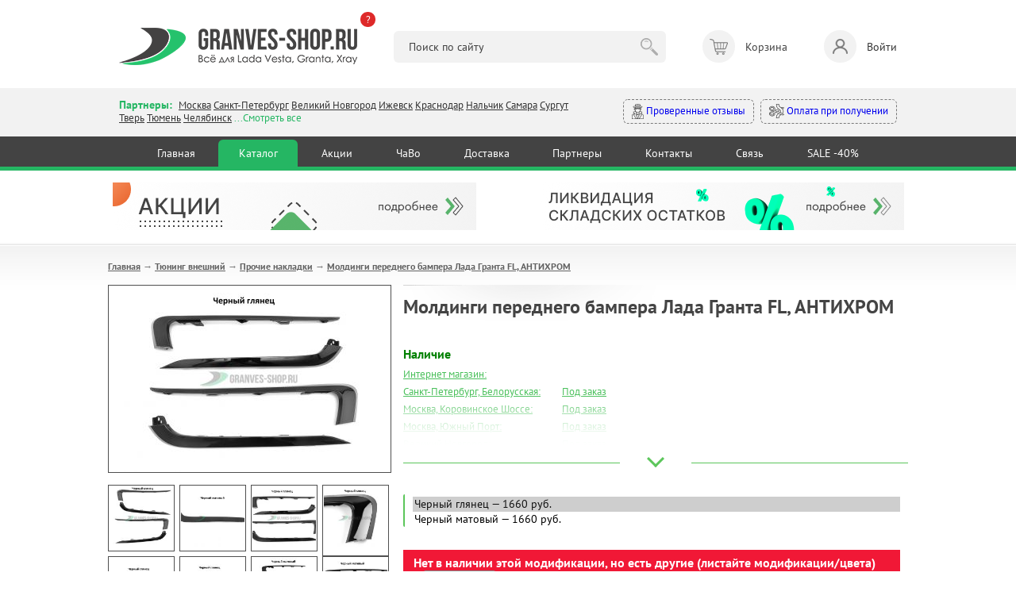

--- FILE ---
content_type: text/html; charset=utf-8
request_url: https://granves-shop.ru/shop/tyuning/prochie-nakladki/moldingi-perednego-bampera-lada-granta-fl-antihrom.html
body_size: 18837
content:
<!DOCTYPE HTML PUBLIC "-//W3C//DTD HTML 4.01 Transitional//EN" "http://www.w3.org/TR/html4/loose.dtd">
<html xmlns="http://www.w3.org/1999/xhtml">

<head>
    <title>Молдинги переднего бампера Лада Гранта FL, АНТИХРОМ &mdash; купить в интернет-магазине автозапчастей Веста Шоп</title>
<meta name="keywords" content="весташоп, веста шоп, веста шоп интернет магазин, гранвесшоп, запчасти лада веста,\r\nзапчасти лада гранта, запчасти лада х рей,\r\nаксессуары для лада веста, аксессуары для лада гранта, аксессуары для х рей" />
<meta name="description" content="Купить молдинги антихром на икс-молдинги для Лада Гранта FL с доставкой по России транспортной компанией или Почтой РФ" />
<meta name="generator" content="InstantCMS - www.instantcms.ru"/>
<script  language="JavaScript" type="text/javascript" src="/includes/jquery/jquery.js?v=070922"></script>
<script async language="JavaScript" type="text/javascript" src="/core/js/common.js?v=070922"></script>
<script async language="JavaScript" type="text/javascript" src="/includes/jquery/lightbox/js/jquery.lightbox.js?v=070922"></script>
<script async language="JavaScript" type="text/javascript" src="/components/shop/js/cart.js?v=070922"></script>
<script async language="JavaScript" type="text/javascript" src="/components/comments/js/comments.js?v=070922"></script>
<link media="print" onload="this.media='all'; this.onload = null" href="/templates/_default_/css/inshop.css?v=3?v=060922" rel="stylesheet" type="text/css" />
<link media="print" onload="this.media='all'; this.onload = null" href="/includes/jquery/lightbox/css/jquery.lightbox.css?v=060922" rel="stylesheet" type="text/css" />
    <meta http-equiv="Content-Type" content="text/html; charset=utf-8" />
    <meta name="viewport" content="width=device-width, intial-scale=1">
	<link rel="icon" href="/favicon.png">
    <link rel="shortcut icon" href="https://granves-shop.ru/favicon.png" type="image/png">
        <!-- <link media="print" onload="this.media='all'; this.onload = null" href="https://fonts.googleapis.com/css2?family=PT+Sans:ital,wght@0,400;0,700;1,400&display=swap" rel="stylesheet"> -->
    <style>@font-face{font-family:'PT Sans';font-style:italic; font-display:swap;font-weight:400;src:url(https://fonts.gstatic.com/s/ptsans/v17/jizYRExUiTo99u79D0eEwA.ttf) format('truetype')}@font-face{font-family:'PT Sans';font-style:normal;font-display:swap;font-weight:400;src:url(https://fonts.gstatic.com/s/ptsans/v17/jizaRExUiTo99u79P0U.ttf) format('truetype')}@font-face{font-family:'PT Sans';font-style:normal;font-weight:700;font-display:swap;src:url(https://fonts.gstatic.com/s/ptsans/v17/jizfRExUiTo99u79B_mh4Ok.ttf) format('truetype')}html,body,div,span,h1,h2,p,a,img,b,i,ol,li,form,table,tbody,tr,td{margin:0;border:0;outline:rgb(0,0,0);font-size:100%;background-color:transparent;background-position:initial initial;background-repeat:initial initial}body{line-height:1}ol{list-style:none}:focus{outline:rgb(0,0,0)}table{border-collapse:collapse;border-spacing:0}html,body{margin:0;padding:0;width:100%;height:100%}html{height:100%}body{height:100%;word-wrap:break-word;color:rgb(68,68,68);min-width:320px}body{font-family:'PT Sans',sans-serif;font-size:13px;line-height:1.3}hr{border-width:1px 0 0;border-color:rgb(204,204,204);border-style:solid;clear:both;height:0}h1{font-size:24px}h2{font-size:21px}ol{list-style:decimal}li{margin-left:30px}p,hr,h1,h2,ol,table{margin-bottom:0}.limiter a{color:rgb(74,192,91)}img{max-width:100%;height:auto}#wrapper{position:static;display:block;margin-bottom:70px;}@font-face{font-family:AGPresquireBold;font-display:swap;src:url(/templates/_default_/css/AGPresquireBold.eot?#iefix) format('embedded-opentype'),url(/templates/_default_/css/AGPresquireBold.woff) format('woff'),url(/templates/_default_/css/AGPresquireBold.ttf) format('truetype'),url(/templates/_default_/css/AGPresquireBold.svg#AGPresquireBold) format('svg');font-weight:400;font-style:normal}.limiter{width:1028px;margin:0 auto;clear:both;overflow:hidden;padding:0 10px}#topbanners{max-width:966px;margin:0 auto;padding:15px 0;overflow:hidden}#page{padding-bottom:20px;padding-top:23px;background-image:url(../images/pagebg.png);background-position:0% 0%;background-repeat:repeat no-repeat}#main.thin{float:left;width:721px}#main .module{margin-top:30px}#main .module:first-child{margin-top:0}#main .moduletitle{margin-bottom:20px;height:31px;padding-left:27px;background-image:url(../images/mtitle1.png);background-position:0% 50%;background-repeat:no-repeat no-repeat}#main .moduletitle1{height:31px;padding-right:28px;background-image:url(../images/mtitle2.png);background-position:100% 50%;background-repeat:no-repeat no-repeat}#main .moduletitle2{height:31px;background-image:url(../images/mtitle3.png);font-size:18px;color:rgb(242,252,255);line-height:28px;font-family:AGPresquireBold;padding-left:5px;text-transform:lowercase;background-position:initial initial;background-repeat:repeat no-repeat}.latestshop{position:relative;clear:both;overflow:hidden}.latestshop.ltst{font-size:0;width:792px}.latestshop .frontform{display:inline-block;font-size:12px;margin-bottom:31px;margin-right:67px;vertical-align:top;width:196px}.lshopimg{border:1px solid rgb(126,126,126);margin-bottom:12px;position:relative;text-align:center}.lshoptitle a{font-family:Arial;font-weight:700;color:rgb(74,192,91)}.lpriceblock{clear:both;overflow:hidden;margin-top:10px}.lprice{font-size:24px;font-weight:700;color:rgb(68,68,68)}.latestshop .lprice{margin-bottom:4px}.add{float:none}.add{display:block;float:right;width:194px;height:31px;background-image:url(../images/tocart.png);border:none;padding:0;margin:0;background-position:initial initial;background-repeat:no-repeat no-repeat}.moduletitle.newp{padding-left:51px!important;background-image:url(../images/newp.png)!important;background-position:0% 50%!important;background-repeat:no-repeat no-repeat!important}.moduletitle2.newp{padding-left:8px!important}.allnew a{display:block;height:32px;width:194px;background-image:url(../images/allnew.png);background-size:contain;background-position:100% 100%;background-repeat:no-repeat no-repeat}@media only screen and (max-width:600px){#wrapper{padding:59px 0 0}.limiter{width:auto}#topbanners .topbanner{margin:0 10px}#topbanners .topbanner:last-child{margin:23px 10px 0}#main.thin{float:none;width:auto}.latestshop.ltst{text-align:center;width:auto!important}.latestshop .frontform{width:41%;margin:0 12px 25px}.lshopitem img{max-width:100%}.add{float:none;width:133px;height:31px;background-image:url(../images/tocart.png);background-size:contain;margin:0 auto;background-position:initial initial;background-repeat:no-repeat no-repeat}.limiter img{max-width:100%;width:auto;height:auto}.qty table{margin:0 auto}.qty td{display:block;text-align:center}.lprice{font-size:19px}.latestshop{text-align:center}.allnew{text-align:center}.allnew a{display:inline-block}}html{min-height:100%}header,nav,section{display:block;position:relative}body{height:100%;overflow-x:hidden}section{overflow:hidden;position:relative}hr{background-color:rgb(229,229,229);border:none;height:1px;background-position:initial initial;background-repeat:initial initial}img{max-width:100%;height:auto}*{outline:rgb(0,0,0);font-family:'PT Sans',sans-serif;line-height:1.3;box-sizing:border-box;font-size:14px}.container{max-width:1000px;margin:0 auto;padding:0 10px}header .container{padding:35px 10px 29px}.logo{position:relative}.what-happened{background-color:rgb(222,41,41);color:rgb(255,255,255);width:19px;height:19px;position:absolute;right:-23px;top:-20px;border-top-left-radius:50px;border-top-right-radius:50px;border-bottom-right-radius:50px;border-bottom-left-radius:50px;font-size:13px;text-decoration:none}.header__search{width:35%}.header__search input{background-color:rgb(242,242,242);border:none;border-top-left-radius:6px;border-top-right-radius:6px;border-bottom-right-radius:6px;border-bottom-left-radius:6px;padding:11px 52px 11px 19px;width:100%}.header__search button{border:none;background-image:url(../images/search_btn.png);width:30px;height:30px;margin:0 0 0 -36px;opacity:.3;background-position:50% 50%;background-repeat:no-repeat no-repeat}.header__cart span{display:inline-block;position:relative;width:41px;height:41px;background-color:rgb(242,242,242);border-top-left-radius:50px;border-top-right-radius:50px;border-bottom-right-radius:50px;border-bottom-left-radius:50px;margin:0 13px 0 0}.header__cart span::after{content:'';width:41px;height:41px;position:absolute;left:0;top:0;background-image:url(../images/header_cart.png);opacity:.6;background-position:50% 50%;background-repeat:no-repeat no-repeat}.header__login{text-decoration:none;color:rgb(51,51,51)}.header__login span{display:inline-block;position:relative;width:41px;height:41px;background-color:rgb(242,242,242);border-top-left-radius:50px;border-top-right-radius:50px;border-bottom-right-radius:50px;border-bottom-left-radius:50px;margin:0 13px 0 0}.header__login span::after{content:'';width:41px;height:41px;position:absolute;left:0;top:0;background-image:url(../images/header_login.png);opacity:.6;background-position:50% 50%;background-repeat:no-repeat no-repeat}.modal-conteiner{max-width:600px}.modal-title{font-size:20px;font-weight:600;margin:0 0 20px}.login-form{margin:0 0 14px}.input{background-color:rgb(249,249,249);border:1px solid rgb(202,202,202);border-top-left-radius:6px;border-top-right-radius:6px;border-bottom-right-radius:6px;border-bottom-left-radius:6px;padding:9px 10px}.login-form .input{width:40%}.button{background-color:rgb(37,182,99);color:rgb(255,255,255);text-decoration:none;border:1px solid rgb(37,182,99);border-top-left-radius:6px;border-top-right-radius:6px;border-bottom-right-radius:6px;border-bottom-left-radius:6px;padding:9px 16px;background-position:initial initial;background-repeat:initial initial}.branches_section{background-color:rgb(242,242,242);padding:12px 0 15px}.branches__items{width:61%}.branches *{font-size:13px}.branches__lnk{color:rgb(51,51,51)}.branches__title{color:rgb(37,182,99);font-weight:600;display:inline-block;margin:0 5px 0 0;font-size:14px}.branches__show-all{color:rgb(37,182,99)}.mystery-shopper a{display:inline-block;text-decoration:none;padding:5px 10px;border-top-left-radius:6px;border-top-right-radius:6px;border-bottom-right-radius:6px;border-bottom-left-radius:6px;border:1px dashed rgb(122,122,122)}.mystery-shopper a:first-child{margin-right:8px}.mystery-shopper a img{max-width:19px;max-height:19px;vertical-align:middle}.nav-section{background-color:rgb(67,67,67);border-bottom-width:5px;border-bottom-style:solid;border-bottom-color:rgb(37,182,99)}nav{text-align:center}nav a{color:rgb(255,255,255);text-decoration:none;display:inline-block;margin:4px 0 0;padding:8px 2.6%;border-top-left-radius:6px;border-top-right-radius:6px;border-bottom-right-radius:0;border-bottom-left-radius:0}nav a.active{background-color:rgb(37,182,99);background-position:initial initial;background-repeat:initial initial}.mobile_nav_dropdown,.mobile_nav_dropdown_conteiner{display:none}@media (max-width:896px){.nav-section nav{display:none}.header__cart,.header__login{font-size:12px}.header__cart span,.header__login span{margin:0 0 2px;width:31px;height:31px}.header__cart span::after,.header__login span::after{width:31px;height:31px}.header__search{position:absolute;left:0;bottom:17px;z-index:10;width:100%;box-sizing:border-box;padding:0 10px}.header__cart>div{text-align:center}.mobile_nav_dropdown{position:fixed;right:10px;bottom:27px;background-color:rgb(67,67,67);width:50px;height:50px;border-top-left-radius:50px;border-top-right-radius:50px;border-bottom-right-radius:50px;border-bottom-left-radius:50px;z-index:10;background-position:initial initial;background-repeat:initial initial}.mobile_nav_dropdown span{display:block;background-color:rgb(255,255,255);height:3px;margin:3px 0;width:31px;background-position:initial initial;background-repeat:initial initial}.mobile_nav_dropdown_conteiner{display:block;position:fixed;z-index:10;border-top-left-radius:6px;border-top-right-radius:6px;border-bottom-right-radius:6px;border-bottom-left-radius:6px;background-color:rgb(67,67,67);width:225px;text-align:center;padding:34px 10px;bottom:-196px;right:-141px;opacity:0;background-position:initial initial;background-repeat:initial initial}.mobile_nav_dropdown_conteiner::after{content:'';width:0;height:0;border-left-width:11px;border-left-style:solid;border-left-color:transparent;border-right-width:11px;border-right-style:solid;border-right-color:transparent;border-top-width:12px;border-top-style:solid;border-top-color:rgb(67,67,67);position:absolute;right:13px;bottom:-11px}.mobile_nav_dropdown_conteiner a{color:rgb(255,255,255);display:block;margin:9px 0;text-decoration:none;font-size:16px}.branches__items{width:100%}.mystery-shopper{text-align:right;width:100%;margin:10px 0 0}.mystery-shopper a{padding:5px 6px;white-space:nowrap}}@media (max-width:767px){header .container{padding:25px 10px 76px}.logo{max-width:177px}.login-form .input{width:100%;margin:0 0 12px}#wrapper{padding:0}}h2{color:rgb(95,152,191);font-weight:400}</style>
    <!-- <link media="print" onload="this.media='all'; this.onload = null" href="/templates/_default_/css/min.css?v=060925" rel="stylesheet" type="text/css" /> -->
    <link href="https://fonts.googleapis.com/css2?family=PT+Sans:ital,wght@0,400;0,700;1,400&display=swap" rel="stylesheet" type="text/css" />
    <link href="/templates/_default_/css/min.css?v=060926" rel="stylesheet" type="text/css" />
    <!---->
    <script type="text/javascript">

        jQuery(function($) {

            $(".call_modal, .call_modal_js").click(function() {
                $("#modal_window, #modal_bg").css("display", "block");
                $("#contact-form")[0].reset();
                $('#item_id_notice').val(this.id);
                var var_id = $(this).attr('var_id');
                if (var_id) $('#var_id_notice').val(var_id);
            });
            $("#close_popup").click(function() {
                $("#modal_window, #modal_bg").css("display", "none");
                return false;
            });

            $(window).scroll(function() {

                if ($(this).scrollTop() > 100) {
                    $('.scrollup').fadeIn();
                } else {
                    $('.scrollup').fadeOut();
                };
                
                if ($(this).scrollTop() > 20) {
                    $('#header').addClass('fixed');
                    $(".branches").removeClass('active');
                    $("#contacts").removeClass('open');
                    $(".search_m").removeClass('active');
                    $("#search").removeClass('open');
                } else {
                    $('#header').removeClass('fixed');
                }
            });

            $('.scrollup').click(function() {
                $("html, body").animate({
                    scrollTop: 0
                }, 600);
                return false;
            });
            
            $('.hamburger').click(function() {
                $(this).toggleClass('active');
                $("#topmenu").toggleClass('active');
            });
            
            $('.branches').click(function() {
                $(".search_m").removeClass('active');
                $("#search").removeClass('open');
                $(this).addClass('active');
                $("#contacts").addClass('open');
            });
            
            $('.search_m').click(function() {
                $(".branches").removeClass('active');
                $("#contacts").removeClass('open');
                $(this).addClass('active');
                $("#search").addClass('open');
            });
            
            $('.bs_mob_close').click(function() {
                $(".branches").removeClass('active');
                $("#contacts").removeClass('open');
                $(".search_m").removeClass('active');
                $("#search").removeClass('open');
            });

            $('.login_mobile').click(function() {
                $("#auth").toggleClass('open');
                return false;
            });

            $(".list_opens_btn").click(function() {
                if ($(this).hasClass("opened")) {
                    $(this).parent().removeClass("opened"); 
                    $(this).toggleClass("opened");
                } else {
                    $(this).parent().addClass("opened"); 
                    $(this).toggleClass("opened");
                };
                              
            });

            
            $('.why_so b').click(function() {
                $(".why_so").toggleClass('open');
            });

            $('.why_so_close').click(function() {
                $(".why_so").removeClass('open');
            });
            
            
        });

    </script>
   
       	
</head>

<body>
    
        <div>
             <!--START NEW-->
                          

            <header class="hdr_top">
                <div class="container">
                    <div class="logo"><a href="https://granves-shop.ru/"><img src="/templates/_default_/images/logo_gn.png" alt=""></a><a class="what-happened" href="https://granves-shop.ru/chto-stalo-s-vesta-shopom.html" target="_blank">?</a></div>
                    <div class="header__search">
                        <form id="search_form" action="/index.php" method="GET" enctype="multipart/form-data">
                            <input type="hidden" name="view" value="search">
                            <input type="text" name="query" id="query" value="" placeholder="Поиск по сайту">
                            <button type="submit"></button>
                        </form>
                    </div>
                    <!-- <div class="header__cart"><span><b>3</b></span><div>Корзина <a href="#">Оформить заказ</a></div></div> -->
                    <div>
    <div class="header__cart">
    <span></span> 
    <div>Корзина</div>   
</div>

</div>                    
                                            <a class="header__login" data-fancybox href="#login-modal"><span></span>Войти</a>
                                    </div>
            </header>
            
            <div id="login-modal" style="display: none;">
                <div class="modal-conteiner">
                    <div class="modal-title">Авторизация:</div>
                    <form class="login-form" action="/login" method="post" name="authform" id="authform">
                        <div class="login-form__row">
                            <input name="login" type="text" class="input" placeholder="Логин" id="login">
                            <input name="pass" type="password" class="input" placeholder="Пароль" id="pass">
                            <input name="remember" type="hidden" id="remember" value="1">
                            <button class="button" type="submit">Войти</button>
                        </div>
                    </form>
                    <p class="">
                        <a href="/registration">Регистрация</a>&nbsp;
                        <a href="/passremind.html">Забыли пароль?</a>
                    </p>
                    <hr>
                    <p>
                    <b>Регистрация для заказа не обязательна</b><br>
                    <i>Вы могли делать заказ без <a href="/registration">регистрации</a> на сайте, поэтому если система пишет, что такого пользователя не существует - просто зарегистрируйтесь. Но регистрация по-прежнему не обязательна, вы можете оформить заказ и так.</i>
                    </p>
                </div>
            </div>

            <section class="branches_section">
                <div class="container">
                    <div class="branches">
                        <div class="branches__items">
                            <span class="branches__title">Партнеры: </span>
                            <a class="branches__lnk" href="/moscow.html">Москва</a>
                            <a class="branches__lnk" href="/spb.html">Санкт-Петербург</a>
                            <a class="branches__lnk" href="/v-novgorod.html">Великий Новгород</a>
							<!-- <a class="branches__lnk" href="/volgograd.html">Волгоград</a> -->
							<!-- <a class="branches__lnk" href="/voronezh.html">Воронеж</a> -->
							<!-- <a class="branches__lnk" href="/ekaterinburg.html">Екатеринбург</a> -->
							<a class="branches__lnk" href="/izhevsk.html">Ижевск</a>
							<!-- <a class="branches__lnk" href="/kamyshin.html">Камышин</a> -->
							<a class="branches__lnk" href="/krasnodar.html">Краснодар</a>
							<!-- <a class="branches__lnk" href="/kurgan.html">Курган</a> -->
							<!-- <a class="branches__lnk" href="/kursk.html">Курск</a> -->
							<a class="branches__lnk" href="/nalchik.html">Нальчик</a>
							<!-- <a class="branches__lnk" href="/nsk.html">Новосибирск</a> -->
							<!-- <a class="branches__lnk" href="/vesta-shop-perm.html">Пермь</a> -->
                            <!-- <a class="branches__lnk" href="/rostov-na-donu.html">Ростов-на-Дону</a> -->
                            <a class="branches__lnk" href="/samara.html">Самара</a>
                            <!-- <a class="branches__lnk" href="/smolensk.html">Смоленск</a> -->
                            <a class="branches__lnk" href="/xmao-surgut.html">Сургут</a>
                            <a class="branches__lnk" href="/tver.html">Тверь</a>
                            <a class="branches__lnk" href="/vesta-shop-tyumen.html">Тюмень</a>
                            <a class="branches__lnk" href="/chelyabinsk.html">Челябинск</a>
                            <span class="branches__show-all">...Смотреть все</span>
                        </div>
                        <div class="mystery-shopper">
                            <a href="https://www.drive2.ru/o/Maviko#reviews"><img src="/templates/_default_/images/detective.svg" alt=""> Проверенные отзывы</a>
                            <a href="/oplata.html#sposobi"><img src="/templates/_default_/images/inauguration.svg" alt=""> Оплата при получении</a>
                        </div>
                    </div>
                </div>
            </section>

            <section class="nav-section">
                <div class="container">
                <div>
    <nav>
            <a href="/" >Главная</a>   
     
                    <a href="/shop" target="_self" class="active" title="Каталог">
                 Каталог
            </a>
                 
                    <a href="/stock.html" target="_self"  title="Акции">
                 Акции
            </a>
                 
                    <a href="/faq-instrukcija-po-magazinu.html" target="_self"  title="ЧаВо">
                 ЧаВо
            </a>
                 
                    <a href="/oplata.html" target="_self"  title="Доставка">
                 Доставка
            </a>
                 
                    <a href="/opt.html" target="_self"  title="Партнеры">
                 Партнеры
            </a>
                 
                    <a href="/kontakty-vestashop.html" target="_self"  title="Контакты">
                 Контакты
            </a>
                 
                    <a href="/add-question.html" target="_self"  title="Связь">
                 Связь
            </a>
                 
                    <a href="/sale.html" target="_self"  title="SALE -40%">
                 SALE -40%
            </a>
                 </nav>
</div>                </div>
            </section>

            
            <div class="mobile_nav_dropdown"><span></span><span></span><span></span></div>
            <div class="mobile_nav_dropdown_conteiner">
                <div>
    <nav>
            <a href="/" >Главная</a>   
     
                    <a href="/shop" target="_self" class="active" title="Каталог">
                 Каталог
            </a>
                 
                    <a href="/stock.html" target="_self"  title="Акции">
                 Акции
            </a>
                 
                    <a href="/faq-instrukcija-po-magazinu.html" target="_self"  title="ЧаВо">
                 ЧаВо
            </a>
                 
                    <a href="/oplata.html" target="_self"  title="Доставка">
                 Доставка
            </a>
                 
                    <a href="/opt.html" target="_self"  title="Партнеры">
                 Партнеры
            </a>
                 
                    <a href="/kontakty-vestashop.html" target="_self"  title="Контакты">
                 Контакты
            </a>
                 
                    <a href="/add-question.html" target="_self"  title="Связь">
                 Связь
            </a>
                 
                    <a href="/sale.html" target="_self"  title="SALE -40%">
                 SALE -40%
            </a>
                 </nav>
</div>            </div>

            <!--END NEW-->
        </div>







            
        <div id="wrapper">
                

                <div id="topbanners">
                        <div class="topbanner">
                <div>
    <p><a href="/stock.html" target="_blank"><img src="/images/banners/v.stock.png" alt="" width="458" height="60" /></a></p>
</div>            </div>
                                    <div class="topbanner">
                <div>
    <p><a href="/sale.html"><img src="/images/banners/v.sale.png" alt="" width="458" height="60" /></a></p>
</div>            </div>
            
        </div>
        
        <div id="page">
            <div class="limiter">
                <div id="main" class="wide">
                <script language="JavaScript" type="text/javascript" src="/components/shop/js/cart.js"></script>
                    <div class="pathway"><a href="/" class="pathwaylink">Главная</a>  &rarr; <a href="/shop/tyuning" class="pathwaylink">Тюнинг внешний</a>  &rarr; <a href="/shop/tyuning/prochie-nakladki" class="pathwaylink">Прочие накладки</a>  &rarr; <a href="/shop/tyuning/prochie-nakladki/moldingi-perednego-bampera-lada-granta-fl-antihrom.html" class="pathwaylink">Молдинги переднего бампера Лада Гранта FL, АНТИХРОМ</a> </div>                                                                                                    <div class="component">
                        


<table itemscope itemtype="http://schema.org/Product" cellpadding="0" cellspacing="0" border="0" class="shop_detail_item">
    <tr>
        <td class="image_td" valign="top">
            <div class="image">
                <img itemprop="image" src="/images/photos/medium/shop5311.jpg" border="0" alt="Молдинги переднего бампера Лада Гранта FL, АНТИХРОМ" title="Молдинги переднего бампера Лада Гранта FL, АНТИХРОМ" />
            </div>          
                            <div class="images">
                                            <a href="/images/photos/medium/shop5311-1.jpg" class="lightbox-enabled" data-lightbox="shop_item" rel="lightbox-galery" title="Молдинги переднего бампера Лада Гранта FL, АНТИХРОМ (Фото 1)"><img src="/images/photos/small/shop5311-1.jpg" border="0" width="80" height="80" alt="Молдинги переднего бампера Лада Гранта FL, АНТИХРОМ" title="Молдинги переднего бампера Лада Гранта FL, АНТИХРОМ" /></a>
                                            <a href="/images/photos/medium/shop5311-10.jpg" class="lightbox-enabled" data-lightbox="shop_item" rel="lightbox-galery" title="Молдинги переднего бампера Лада Гранта FL, АНТИХРОМ (Фото 2)"><img src="/images/photos/small/shop5311-10.jpg" border="0" width="80" height="80" alt="Молдинги переднего бампера Лада Гранта FL, АНТИХРОМ" title="Молдинги переднего бампера Лада Гранта FL, АНТИХРОМ" /></a>
                                            <a href="/images/photos/medium/shop5311-2.jpg" class="lightbox-enabled" data-lightbox="shop_item" rel="lightbox-galery" title="Молдинги переднего бампера Лада Гранта FL, АНТИХРОМ (Фото 3)"><img src="/images/photos/small/shop5311-2.jpg" border="0" width="80" height="80" alt="Молдинги переднего бампера Лада Гранта FL, АНТИХРОМ" title="Молдинги переднего бампера Лада Гранта FL, АНТИХРОМ" /></a>
                                            <a href="/images/photos/medium/shop5311-3.jpg" class="lightbox-enabled" data-lightbox="shop_item" rel="lightbox-galery" title="Молдинги переднего бампера Лада Гранта FL, АНТИХРОМ (Фото 4)"><img src="/images/photos/small/shop5311-3.jpg" border="0" width="80" height="80" alt="Молдинги переднего бампера Лада Гранта FL, АНТИХРОМ" title="Молдинги переднего бампера Лада Гранта FL, АНТИХРОМ" /></a>
                                            <a href="/images/photos/medium/shop5311-4.jpg" class="lightbox-enabled" data-lightbox="shop_item" rel="lightbox-galery" title="Молдинги переднего бампера Лада Гранта FL, АНТИХРОМ (Фото 5)"><img src="/images/photos/small/shop5311-4.jpg" border="0" width="80" height="80" alt="Молдинги переднего бампера Лада Гранта FL, АНТИХРОМ" title="Молдинги переднего бампера Лада Гранта FL, АНТИХРОМ" /></a>
                                            <a href="/images/photos/medium/shop5311-5.jpg" class="lightbox-enabled" data-lightbox="shop_item" rel="lightbox-galery" title="Молдинги переднего бампера Лада Гранта FL, АНТИХРОМ (Фото 6)"><img src="/images/photos/small/shop5311-5.jpg" border="0" width="80" height="80" alt="Молдинги переднего бампера Лада Гранта FL, АНТИХРОМ" title="Молдинги переднего бампера Лада Гранта FL, АНТИХРОМ" /></a>
                                            <a href="/images/photos/medium/shop5311-6.jpg" class="lightbox-enabled" data-lightbox="shop_item" rel="lightbox-galery" title="Молдинги переднего бампера Лада Гранта FL, АНТИХРОМ (Фото 7)"><img src="/images/photos/small/shop5311-6.jpg" border="0" width="80" height="80" alt="Молдинги переднего бампера Лада Гранта FL, АНТИХРОМ" title="Молдинги переднего бампера Лада Гранта FL, АНТИХРОМ" /></a>
                                            <a href="/images/photos/medium/shop5311-7.jpg" class="lightbox-enabled" data-lightbox="shop_item" rel="lightbox-galery" title="Молдинги переднего бампера Лада Гранта FL, АНТИХРОМ (Фото 8)"><img src="/images/photos/small/shop5311-7.jpg" border="0" width="80" height="80" alt="Молдинги переднего бампера Лада Гранта FL, АНТИХРОМ" title="Молдинги переднего бампера Лада Гранта FL, АНТИХРОМ" /></a>
                                            <a href="/images/photos/medium/shop5311-8.jpg" class="lightbox-enabled" data-lightbox="shop_item" rel="lightbox-galery" title="Молдинги переднего бампера Лада Гранта FL, АНТИХРОМ (Фото 9)"><img src="/images/photos/small/shop5311-8.jpg" border="0" width="80" height="80" alt="Молдинги переднего бампера Лада Гранта FL, АНТИХРОМ" title="Молдинги переднего бампера Лада Гранта FL, АНТИХРОМ" /></a>
                                            <a href="/images/photos/medium/shop5311-9.jpg" class="lightbox-enabled" data-lightbox="shop_item" rel="lightbox-galery" title="Молдинги переднего бампера Лада Гранта FL, АНТИХРОМ (Фото 10)"><img src="/images/photos/small/shop5311-9.jpg" border="0" width="80" height="80" alt="Молдинги переднего бампера Лада Гранта FL, АНТИХРОМ" title="Молдинги переднего бампера Лада Гранта FL, АНТИХРОМ" /></a>
                                    </div>
            <br>  
            <a class="up_to1000" href="/vozvrat-60-day.html">
<?xml version="1.0" encoding="UTF-8" standalone="no" ?>
<!DOCTYPE svg PUBLIC "-//W3C//DTD SVG 1.1//EN" "http://www.w3.org/Graphics/SVG/1.1/DTD/svg11.dtd">
<svg xmlns="http://www.w3.org/2000/svg" xmlns:xlink="http://www.w3.org/1999/xlink" version="1.1" width="40" height="40" viewBox="0 0 400 400" xml:space="preserve">
<desc>Created with Fabric.js 3.6.2</desc>
<defs>
</defs>
<g transform="matrix(3.85 0 0 3.85 200 200)" id="b"  >
<path style="stroke: none; stroke-width: 1; stroke-dasharray: none; stroke-linecap: butt; stroke-dashoffset: 0; stroke-linejoin: miter; stroke-miterlimit: 4; fill: rgb(255,255,255); fill-rule: nonzero; opacity: 1;"  transform=" translate(-32, -32)" d="M 57.9443 30.4697 c -0.3867 -5.3633 -4.7046 -7.7041 -5.9443 -8.2686 v -5.7012 c 0 -1.9297 -1.5703 -3.5 -3.5 -3.5 H 9.5 c -1.9297 0 -3.5 1.5703 -3.5 3.5 v 20 c 0 1.9297 1.5703 3.5 3.5 3.5 H 29.1206 c -0.6851 0.6738 -1.3618 1.4014 -2.0063 2.1816 c -0.1523 0.1846 -0.1523 0.4521 0 0.6367 c 4.2549 5.1533 9.9238 8.0098 10.1631 8.1289 c 0.0703 0.0352 0.1465 0.0527 0.2227 0.0527 c 0.0913 0 0.1831 -0.0254 0.2632 -0.0752 c 0.1475 -0.0908 0.2368 -0.252 0.2368 -0.4248 v -2.4863 c 2.0288 0.0391 9.3398 -0.0518 13.4019 -2.8291 c 2.7061 -1.8506 7.1548 -6.2227 6.5425 -14.7148 Z M 9.5 39 c -1.3784 0 -2.5 -1.1211 -2.5 -2.5 V 16.5 c 0 -1.3789 1.1216 -2.5 2.5 -2.5 H 48.5 c 1.3784 0 2.5 1.1211 2.5 2.5 l 0.0024 5.9814 c -0.0034 0.0342 -0.0034 0.0684 0 0.1025 l 0.0024 5.168 c -0.0068 0.0488 -0.7432 4.9004 -7.0288 7.877 c -2.2139 1.0498 -4.8853 1.293 -5.9761 1.3496 v -2.4785 c 0 -0.1729 -0.0894 -0.334 -0.2368 -0.4248 c -0.147 -0.0908 -0.3311 -0.1006 -0.4858 -0.0225 c -0.1846 0.0918 -3.5913 1.8076 -7.0913 4.9473 H 9.5 Z m 41.3374 5.3584 c -4.3706 2.9893 -13.2266 2.6484 -13.3159 2.6416 c -0.1328 0.002 -0.2686 0.0449 -0.3672 0.1387 c -0.0986 0.0947 -0.1543 0.2246 -0.1543 0.3613 v 2.1602 c -1.6191 -0.916 -5.6436 -3.4092 -8.8472 -7.1602 c 3.2036 -3.751 7.228 -6.2441 8.8472 -7.1602 v 2.1553 c 0 0.2764 0.2236 0.5 0.5 0.5 c 0.1558 0 3.854 -0.0166 6.9043 -1.4619 c 6.769 -3.2061 7.5605 -8.4238 7.5957 -8.7129 v -4.5107 c 1.4209 0.7344 4.6323 2.8652 4.9473 7.2324 c 0.5762 7.9932 -3.5806 12.0879 -6.1099 13.8164 Z m -18.7568 -14.167 c 0.6045 -1.043 0.5654 -2.2734 -0.1074 -3.377 c -0.4351 -0.7148 -1.2041 -1.2246 -1.9517 -1.7197 c -0.6934 -0.4609 -1.0869 -0.7627 -1.1421 -0.8066 c -0.0186 -0.127 0.0244 -0.2441 0.0713 -0.2979 c 0.0156 -0.0186 0.0298 -0.0342 0.0996 -0.0391 c 0.1699 0.002 0.2686 0.1113 0.2681 0.1104 c 0.4604 0.6377 1.3604 0.8164 2.0493 0.4062 c 0.6816 -0.4053 0.8901 -1.251 0.4844 -1.9678 c -0.3079 -0.544 -1.1695 -1.2845 -2.4112 -1.4023 c -0.0159 -0.0738 -0.0289 -0.137 -0.0331 -0.1746 c -0.0724 -0.4439 -0.751 -0.436 -0.8206 0 l -0.0416 0.2125 c -0.7568 0.1178 -1.4344 0.4649 -1.9215 1.0215 c -0.604 0.6914 -0.873 1.6123 -0.7383 2.5264 c 0.189 1.293 1.4185 2.1084 2.4092 2.7666 c 0.3096 0.2051 0.9541 0.6328 1.0615 0.8018 c 0.0928 0.1523 0.1812 0.373 0.0752 0.5547 c -0.0835 0.1445 -0.2622 0.2363 -0.4971 0.2529 c -0.1948 0.0039 -0.5332 -0.29 -0.6689 -0.498 c -0.4253 -0.6729 -1.3223 -0.8945 -2.0439 -0.5068 c -0.6704 0.3613 -0.9067 1.1279 -0.5879 1.9082 c 0.3538 0.8638 1.5298 1.7808 2.9023 1.9343 l 0.051 0.2608 c 0.0696 0.436 0.7482 0.444 0.8206 0 c 0.0063 -0.056 0.0316 -0.1699 0.0583 -0.2936 c 1.1176 -0.165 2.0853 -0.7613 2.6145 -1.673 Z m -5.521 -0.6074 c -0.0581 -0.1416 -0.1606 -0.4883 0.1367 -0.6484 c 0.085 -0.0459 0.1797 -0.0684 0.2729 -0.0684 c 0.1816 0 0.3594 0.084 0.4556 0.2354 c 0.0068 0.0098 0.6748 1.0156 1.5854 0.9541 c 0.5649 -0.0391 1.0342 -0.3115 1.2861 -0.748 c 0.2715 -0.4668 0.2397 -1.041 -0.0859 -1.5762 c -0.2007 -0.3291 -0.6909 -0.6699 -1.3657 -1.1182 c -0.8647 -0.5732 -1.8452 -1.2236 -1.9697 -2.0762 c -0.0918 -0.624 0.0908 -1.2529 0.5015 -1.7227 c 0.373 -0.4258 0.9141 -0.6846 1.5229 -0.7285 c 1.1387 -0.0889 1.8945 0.5742 2.0825 0.9053 c 0.1055 0.1875 0.1367 0.4609 -0.125 0.6162 c -0.2393 0.1426 -0.5732 0.0811 -0.7383 -0.1455 c -0.1011 -0.1299 -0.4878 -0.5596 -1.1348 -0.5098 c -0.3218 0.0234 -0.5864 0.1504 -0.7866 0.3799 c -0.251 0.2881 -0.3657 0.6992 -0.3071 1.1006 c 0.0625 0.4219 0.5371 0.8018 1.5825 1.4971 c 0.6523 0.4326 1.3271 0.8799 1.6465 1.4043 c 0.4761 0.7803 0.5112 1.6387 0.0962 2.3545 c -0.4111 0.709 -1.2051 1.1699 -2.1265 1.2334 c -1.2119 0.082 -2.2891 -0.751 -2.5293 -1.3389 Z m -8.5601 -5.043 c -1.103 0 -2 0.8975 -2 2 s 0.897 2 2 2 s 2 -0.8975 2 -2 s -0.897 -2 -2 -2 Z m 0 3 c -0.5513 0 -1 -0.4482 -1 -1 s 0.4487 -1 1 -1 s 1 0.4482 1 1 s -0.4487 1 -1 1 Z m 22.001 1 c 1.103 0 2 -0.8975 2 -2 s -0.897 -2 -2 -2 s -2 0.8975 -2 2 s 0.897 2 2 2 Z m 0 -3 c 0.5513 0 1 0.4482 1 1 s -0.4487 1 -1 1 s -1 -0.4482 -1 -1 s 0.4487 -1 1 -1 Z" stroke-linecap="round" />
</g>
</svg>
Период возврата товара - <strong>60</strong> дней!</a>


        </td>
        <td class="details_td" valign="top">
            <div class="details">
			
			<h1 class="shop_heading">
                                <span itemprop="name">Молдинги переднего бампера Лада Гранта FL, АНТИХРОМ</span>
                            </h1>

            <form action="/shop/addtocart" method="POST">

                               

            <div class="list_opens" style="height: 178px;">
                <ul class="chars_list">
                	<li class="grp" style="color:green;font-weight:bold">Наличие</li>
            
                                    
	                <li>
                    <span class="quest"><a href="/faq-instrukcija-po-magazinu.html">Интернет магазин:</a></span>
                    
                                            
                        
	                                                 <span class="answer" style="color:darkorange;font-weight:bold" 
                                  id="avail_osnovnoi_sklad">
                                                                        
                                                                                                    </span>
                                            	                </li>
                
                                    
	                <li>
                    <span class="quest"><a href="/spb.html">Санкт-Петербург, Белорусская:</a></span>
                    
                    	                                                <span class="answer" style="color:darkorange;font-weight:bold"
	                                                   id="avail_belorusskaja">
                                                                  
                                      
                                        <span style="color:black;font-weight:bold"><a href="/faq-instrukcija-po-magazinu.html#pickpoint">Под заказ</a></span>
	                                                                               </span>
                        	                    	                </li>
                
                                    
	                <li>
                    <span class="quest"><a href="/vesta-shop-korovinskoe-shosse.html">Москва, Коровинское Шоссе:</a></span>
                    
                    	                                                <span class="answer" style="color:darkorange;font-weight:bold"
	                                                   id="avail_moskva">
                                                                  
                                      
                                        <span style="color:black;font-weight:bold"><a href="/faq-instrukcija-po-magazinu.html#pickpoint">Под заказ</a></span>
	                                                                               </span>
                        	                    	                </li>
                
                                    
	                <li>
                    <span class="quest"><a href="/msk-jug.html">Москва, Южный Порт:</a></span>
                    
                    	                                                <span class="answer" style="color:darkorange;font-weight:bold"
	                                                   id="avail_moskva_yuzhnyi">
                                                                  
                                      
                                        <span style="color:black;font-weight:bold"><a href="/faq-instrukcija-po-magazinu.html#pickpoint">Под заказ</a></span>
	                                                                               </span>
                        	                    	                </li>
                
                                    
	                <li>
                    <span class="quest"><a href="/v-novgorod.html">Великий Новгород:</a></span>
                    
                    	                                                <span class="answer" style="color:darkorange;font-weight:bold"
	                                                   id="avail_velikii_novgorod">
                                                                  
                                      
                                        <span style="color:black;font-weight:bold"><a href="/faq-instrukcija-po-magazinu.html#pickpoint">Под заказ</a></span>
	                                                                               </span>
                        	                    	                </li>
                
                                    
	                <li>
                    <span class="quest"><a href="/krasnodar.html">Краснодар:</a></span>
                    
                    	                                                <span class="answer" style="color:darkorange;font-weight:bold"
	                                                   id="avail_krasnodar">
                                                                  
                                      
                                        <span style="color:black;font-weight:bold"><a href="/faq-instrukcija-po-magazinu.html#pickpoint">Под заказ</a></span>
	                                                                               </span>
                        	                    	                </li>
                
                                    
	                <li>
                    <span class="quest"><a href="/nalchik.html">Нальчик:</a></span>
                    
                    	                                                <span class="answer" style="color:darkorange;font-weight:bold"
	                                                   id="avail_nalchik_2">
                                                                  
                                      
                                        <span style="color:black;font-weight:bold"><a href="/faq-instrukcija-po-magazinu.html#pickpoint">Под заказ</a></span>
	                                                                               </span>
                        	                    	                </li>
                
                                    
	                <li>
                    <span class="quest"><a href="/samara.html">Самара:</a></span>
                    
                    	                                                <span class="answer" style="color:darkorange;font-weight:bold"
	                                                   id="avail_samara">
                                                                  
                                      
                                        <span style="color:black;font-weight:bold"><a href="/faq-instrukcija-po-magazinu.html#pickpoint">Под заказ</a></span>
	                                                                               </span>
                        	                    	                </li>
                
                                    
	                <li>
                    <span class="quest"><a href="/tver.html">Тверь:</a></span>
                    
                    	                                                <span class="answer" style="color:darkorange;font-weight:bold"
	                                                   id="avail_tver">
                                                                  
                                      
                                        <span style="color:black;font-weight:bold"><a href="/faq-instrukcija-po-magazinu.html#pickpoint">Под заказ</a></span>
	                                                                               </span>
                        	                    	                </li>
                
                                    
	                <li>
                    <span class="quest"><a href="/vesta-shop-tyumen.html">Тюмень:</a></span>
                    
                    	                                                <span class="answer" style="color:darkorange;font-weight:bold"
	                                                   id="avail_tyumen">
                                                                  
                                      
                                        <span style="color:black;font-weight:bold"><a href="/faq-instrukcija-po-magazinu.html#pickpoint">Под заказ</a></span>
	                                                                               </span>
                        	                    	                </li>
                
                                    
	                <li>
                    <span class="quest"><a href="/chelyabinsk.html">Челябинск:</a></span>
                    
                    	                                                <span class="answer" style="color:darkorange;font-weight:bold"
	                                                   id="avail_cheljabinsk">
                                                                  
                                      
                                        <span style="color:black;font-weight:bold"><a href="/faq-instrukcija-po-magazinu.html#pickpoint">Под заказ</a></span>
	                                                                               </span>
                        	                    	                </li>
                
                            
            
                </ul>

                <div class="list_opens_btn"></div>

                
            </div>

            
                

                
                                            <input type="hidden" name="add_to_cart_item_id" value="5311" />
                        <table cellpadding="0" cellspacing="0" border="0" height="34" class="price_table">
                            <tr>
                                
                                <td>
                                																			
																			
									
                                        <select id="var_art_no" name="var_art_no" class="var_art_no" onChange="setCardPrice(this,'руб.');" size="2">
                                                                                        <option selected="selected"qty="0" var_id="34326" value="M04GRFL10370-GL" 
                                                                                                                                                                        data-osnovnoi_sklad="0-0" 
                                                                                                                                                                        data-belorusskaja="0-7" 
                                                                                                                                                                        data-moskva="0-7" 
                                                                                                                                                                        data-moskva_yuzhnyi="0-7" 
                                                                                                                                                                        data-velikii_novgorod="0-7" 
                                                                                                                                                                        data-krasnodar="0-7" 
                                                                                                                                                                        data-nalchik_2="0-7" 
                                                                                                                                                                        data-samara="0-7" 
                                                                                                                                                                        data-tver="0-7" 
                                                                                                                                                                        data-tyumen="0-7" 
                                                                                                                                                                        data-cheljabinsk="0-7" 
                                                                                                        >Черный глянец &mdash; 1660 руб.</option>
                                                                                        <option qty="0" var_id="34325" value="M04GRFL10370-MT" 
                                                                                                                                                                        data-osnovnoi_sklad="0-0" 
                                                                                                                                                                        data-belorusskaja="0-7" 
                                                                                                                                                                        data-moskva="0-7" 
                                                                                                                                                                        data-moskva_yuzhnyi="0-7" 
                                                                                                                                                                        data-velikii_novgorod="0-7" 
                                                                                                                                                                        data-krasnodar="0-7" 
                                                                                                                                                                        data-nalchik_2="0-7" 
                                                                                                                                                                        data-samara="0-7" 
                                                                                                                                                                        data-tver="0-7" 
                                                                                                                                                                        data-tyumen="0-7" 
                                                                                                                                                                        data-cheljabinsk="0-7" 
                                                                                                        >Черный матовый &mdash; 1660 руб.</option>
                                                                                    </select>

                                                                                      

                                                <div class="incart no_item" id="no_item_34326" style="display:none;">
                                                    <div class="incart_price" style="background:#f11836">
                                                        <div class="item cardpriceblock-new"><strong>Нет в наличии этой модификации, но есть другие (листайте модификации/цвета)</strong>
                                                            <div id="5311" var_id="M04GRFL10370-GL" class="call_modal" style="top:0px;position:initial;color:black" value="Уведомить о появлении товара на складе">Уведомить</div>
                                                        </div>
                                                    </div>
                                                </div>

                                                                                                                                  

                                                <div class="incart no_item" id="no_item_34325" style="display:none;">
                                                    <div class="incart_price" style="background:#f11836">
                                                        <div class="item cardpriceblock-new"><strong>Нет в наличии этой модификации, но есть другие (листайте модификации/цвета)</strong>
                                                            <div id="5311" var_id="M04GRFL10370-MT" class="call_modal" style="top:0px;position:initial;color:black" value="Уведомить о появлении товара на складе">Уведомить</div>
                                                        </div>
                                                    </div>
                                                </div>

                                                                                                                    
                                                            <div class="incart var-items">
                                    <div class="incart_price">
                                        <!-- <div id="price_timer"> -->
										<div id="price_timer" style="display:none">
                                            <span>До конца акции осталось:</span>
                                            <div id="hours"></div>
                                            <div id="minutes"></div>
                                            <div id="seconds"></div>
                                        </div>
										<!-- <div class="item cardpriceblock-new" >Цена интернет-магазина: <span class="old_price"></span> <span class="current_price">1660</span>* руб.</div> -->
                                        <div class="item cardpriceblock-new" >Цена интернет-магазина: <span class="old_price" style="display:none"></span> <span class="current_price">1660</span>* руб.</div>
                                                                                    <div id="add_to_cart_5311">  
                                                                                                    <div class="qty" style="display:none">
                                                        <table cellpadding="0" cellspacing="0" border="0">
                                                            <tr>
                                                                <td>Сколько?</td>
                                                                <td>

                                                                                                                                                                                                                                                                                    
                                                                </td>
                                                                <td><input type="submit" onsubmit="yaCounter33507208.reachGoal('ammount')" value="Добавить" /></td>
                                                            </tr>
                                                        </table>
                                                    </div>
                                                    <div class="item"><button type="button" onclick="addToCart(5311); yaCounter33507208.reachGoal ('addingcart'); return true;" class="add" name="addtocart" value=" " />В корзину</button></div>
                                                
                                            </div>
                                                                            </div>
                                    <div class="incart_club_price">
                                        По <a href="/shop/avtoliteratura/diskontnaja-karta-vesta-shop.html" target="_blank">клубной карте</a>: <span class="incart_club_price__price">1575</span> руб.
                                    </div>
                           
                        
									<div class="b_friday">
										<!-- <div class="b_friday" style="display:none"> -->
											<div class="title"><span></span>ВЫБЕРИ СВОЮ СКИДКУ!<span></span></div>
											<p><strong><br />
											<span><strong><a href="https://granves-shop.ru/stock.html">Скидки - тут!</a></strong></span><br />
											</p><br />
										</div>
							
											<!-- <a href="https://granves-shop.ru/sale.html">ВСЕ ТОВАРЫ ПО АКЦИИ ЗДЕСЬ</a> -->
											
                                   <!-- 
                                    <div class="incart_descr">*Цена в розничных магазинах может варьироваться от <span class="from_x">1575</span>
                                        до <span class="to_y">1743</span> рублей (2-5%), а на крупногабаритные и хрупкие вещи (кузовные детали, стекла и другие подобные вещи) может рассчитываться отдельно. (<span class="why_so"><b>Почему так?</b> <span class="why_so_content">В розничных магазинах действует логистический сбор до 5% от стоимости интернет-магазина. При покупке от 5 тыс рублей сбор составит 2%, от 10 тыс сбора нет.
                                            Данный сбор позволяет нам открываться в новых городах и поддерживать там товар в наличии. При любой сумме это дешевле пересылки службами доставки от нас или конкурентов. <br>Спасибо, что выбираете нас! <span class="why_so_close">Понятно</span></span></span>) -->
<br><strong>*Цена в магазинах-партнерах может отличаться, а на крупногабаритные и хрупкие вещи (кузовные детали, стекла и другие подобные вещи) рассчитывается индивидуально.</strong></br>
                                    </div>
                                </div>
                            
                                </td>
                            </tr>
                        </table>

                                            
                

                <p class="product_code">Код товара: <b>M04GRFL10370</b></p>

                                    <div class="compatibility">
                        <ul class="chars_list">
                            <li class="grp" style="color:green;font-weight:bold">Совместимость:</li>
                            <li><span class=""><p>Лада Гранта FL</p></span></li>
                        </ul>
                    </div>
                
                
                <div class="additional_properties">
                    <div class="ad_side_item">
                                                                            <div class="item_wrap">
                                <div class="item">
                                    <span class="ap_icon"><img src="/templates/_default_/images/ap_2.png" title=""/></span>
                                    <span class="ap_title">Установка в штатные места</span>
                                    <span class="ap_arrow"></span>
                                </div>
                                <div class="description">Данный продукт заявлен производителем для установки в штатные места. Вам не придется делать новых отверстий в машине для установки. Чаще всего у таких деталей используется родной крепеж (бывают исключения).</div>
                            </div>
                                                                        </div>
                        <div class="ad_side_item">
                                                    <div class="item_wrap">
                                <div class="item">
                                    <span class="ap_icon"><img src="/templates/_default_/images/ap_4.png" title=""/></span>
                                    <span class="ap_title">Комплектность</span>
                                    <span class="ap_arrow"></span>
                                </div>
                                <div class="description">Поставщик заявил следующую комплектность: Молдинг верхний - 2 шт, Молдинг нижний - 2 шт.</div>
                            </div>
                                                                                                                    </div>
                </div>

                </form>

                                    <div class="description" itemprop="description"><p>Молдинги переднего бампера Лада Гранта FL, АНТИХРОМ</p>
<p>&nbsp;</p>
<p>Цвет:&nbsp;</p>
<p>- Черный глянец</p>
<p>- Черный матовый</p>
<p>&nbsp;</p>
<hr />
<p><span style="color: rgb(255, 0, 0);"><strong>Это полноценные молдинги</strong></span><strong>,&nbsp;не накладки, которые поверх устанавливаются!</strong></p>
<hr />
<p>&nbsp;</p>
<p>Подчеркните индивидуальность и стиль вашего автомобиля Лада Гранта FL&nbsp;с  помощью элегантных и функциональных икс-молдингов переднего бампера  &quot;АНТИХРОМ&quot;.</p>
<p>Эти молдинги представляют собой высококачественные аксессуары,  разработанные специально для Лада Гранта FL, которые обогатят внешний вид  вашего автомобиля и защитят бампер от повреждений.</p>
<p>&nbsp;</p>
<p><strong>Особенности:</strong></p>
<ul>
    <li><strong>Превосходный дизайн</strong>: Икс-молдинги &quot;АНТИХРОМ&quot;  сочетают в себе элегантность и современный стиль, придающий вашему  автомобилю неповторимый внешний вид.</li>
    <li><strong>Устойчивое покрытие: </strong>Выбирайте между двумя  стильными вариантами цветов - черным глянцевым и черным матовым, которые  гармонично дополняют цвет вашего автомобиля.</li>
    <li><strong>Установка без доработок</strong>:&nbsp;Монтаж производится в штатные места,&nbsp;взамен оригинальных хромированных молдингов.</li>
</ul>
<p>&nbsp;</p>
<p>Икс-молдинги переднего бампера &quot;АНТИХРОМ&quot; - это отличное решение для  тех, кто стремится придать своему Лада Гранта&nbsp;FL индивидуальность и защитить  его внешний вид от повреждений. Выберите один из двух стильных цветов -  черный глянец или черный матовый - чтобы подчеркнуть свой стиль и  предоставить автомобилю защиту, которая сочетается с элегантностью  дизайна.</p>
<p>&nbsp;</p>
<p>Не упустите возможность преобразить свой автомобиль с помощью икс-молдингов &quot;АНТИХРОМ&quot; для переднего бампера.</p>
<p>Эти аксессуары добавят уникальности вашему Лада Гранта&nbsp;FL&nbsp;и подчеркнут его индивидуальность с элегантной долей функциональности.</p></div>
                

                <div class="cats_wrap">
                                            <div class="cats">
                            Категории:
                                                            <a href="/shop/tyuning/prochie-nakladki">Прочие накладки</a>                                                    </div>
                    
                                    </div>

                

                

            </div>
        </td>
    </tr>
</table>
    <div class="related">
        <h3>Другие товары в этой категории:</h3>
        <div class="item_nav">
                            &larr; <a href="/shop/tyuning/prochie-nakladki/moldingi-perednego-bampera-lada-vesta-antihrom.html">Молдинги переднего бампера Лада Веста, АНТИХРОМ</a>
                                            </div>
    </div>
    <div class="related">
	
        <div class="moduletitle"><div class="moduletitle1"><div class="moduletitle2">Похожие товары</div></div></div>
        
        <div class="shopfront" style="width:100%">
                    <div class="shopfrontitem" style="margin-right:50px">
                <div class="fimage">
                <a href="/shop/tyuning/prochie-nakladki/nakladki-na-iks-moldingi-dlja-lada-vesta.html">
                                <img src="/images/photos/small/shop1217.jpg" title="Накладки антихром на икс-молдинги для Лада Веста"/>
                </a>
                </div>
                <div class="ftitle">
                <a href="/shop/tyuning/prochie-nakladki/nakladki-na-iks-moldingi-dlja-lada-vesta.html">Накладки антихром на икс-молдинги для Лада Веста</a>
                </div>
            </div>
                    <div class="shopfrontitem" style="margin-right:50px">
                <div class="fimage">
                <a href="/shop/tyuning/prochie-nakladki/nakladki-na-iks-moldingi-dlja-lada-granta-fl.html">
                                <img src="/images/photos/small/shop2463.jpg" title="Накладки антихром на икс-молдинги для Лада Гранта FL"/>
                </a>
                </div>
                <div class="ftitle">
                <a href="/shop/tyuning/prochie-nakladki/nakladki-na-iks-moldingi-dlja-lada-granta-fl.html">Накладки антихром на икс-молдинги для Лада Гранта FL</a>
                </div>
            </div>
                    <div class="shopfrontitem" style="margin-right:50px">
                <div class="fimage">
                <a href="/shop/v-pomosch-avtomobilistu/shildiki-i-nakleiki/yemblema-lada-na-perednii-bamper-lada-vesta.html">
                                <img src="/images/photos/small/shop24.jpg" title="Эмблема "Lada" на решетку радиатора Лада Веста, Х Рей"/>
                </a>
                </div>
                <div class="ftitle">
                <a href="/shop/v-pomosch-avtomobilistu/shildiki-i-nakleiki/yemblema-lada-na-perednii-bamper-lada-vesta.html">Эмблема "Lada" на решетку радиатора Лада Веста, Х Рей</a>
                </div>
            </div>
                    <div class="shopfrontitem" style="margin-right:50px">
                <div class="fimage">
                <a href="/shop/tyuning/prochie-nakladki/nakladki-na-iks-moldingi-dlja-lada-h-rei.html">
                                <img src="/images/photos/small/shop2462.jpg" title="Накладки антихром на икс-молдинги для Лада Х Рей"/>
                </a>
                </div>
                <div class="ftitle">
                <a href="/shop/tyuning/prochie-nakladki/nakladki-na-iks-moldingi-dlja-lada-h-rei.html">Накладки антихром на икс-молдинги для Лада Х Рей</a>
                </div>
            </div>
                    <div class="shopfrontitem" style="margin-right:50px">
                <div class="fimage">
                <a href="/shop/v-pomosch-avtomobilistu/shildiki-i-nakleiki/yemblema-lada-na-kryshku-bagazhnika-chernaja.html">
                                <img src="/images/photos/small/shop1747.jpg" title="Эмблема LADA на крышку багажника черная"/>
                </a>
                </div>
                <div class="ftitle">
                <a href="/shop/v-pomosch-avtomobilistu/shildiki-i-nakleiki/yemblema-lada-na-kryshku-bagazhnika-chernaja.html">Эмблема LADA на крышку багажника черная</a>
                </div>
            </div>
                    <div class="shopfrontitem" style="margin-right:50px">
                <div class="fimage">
                <a href="/shop/tyuning/prochie-nakladki/nakladki-na-iks-moldingi-dlja-lada-vesta-kross.html">
                                <img src="/images/photos/small/shop2518.jpg" title="Накладки антихром на икс-молдинги для Лада Веста Кросс"/>
                </a>
                </div>
                <div class="ftitle">
                <a href="/shop/tyuning/prochie-nakladki/nakladki-na-iks-moldingi-dlja-lada-vesta-kross.html">Накладки антихром на икс-молдинги для Лада Веста Кросс</a>
                </div>
            </div>
                    <div class="shopfrontitem" style="margin-right:50px">
                <div class="fimage">
                <a href="/shop/tyuning/prochie-nakladki/moldingi-perednego-bampera-lada-vesta-antihrom.html">
                                <img src="/images/photos/small/shop5310.jpg" title="Молдинги переднего бампера Лада Веста, АНТИХРОМ"/>
                </a>
                </div>
                <div class="ftitle">
                <a href="/shop/tyuning/prochie-nakladki/moldingi-perednego-bampera-lada-vesta-antihrom.html">Молдинги переднего бампера Лада Веста, АНТИХРОМ</a>
                </div>
            </div>
                </div>
    </div>




<script>

    function makeTimer() {

        var endTime = new Date("29 April 2099 23:59:00 GMT+03:00");			
            endTime = (Date.parse(endTime) / 1000);

            var now = new Date();
            now = (Date.parse(now) / 1000);

            var timeLeft = endTime - now;

            var days = Math.floor(timeLeft / 86400); 
            var hours = Math.floor((timeLeft - (days * 86400)) / 3600);
            var minutes = Math.floor((timeLeft - (days * 86400) - (hours * 3600 )) / 60);
            var seconds = Math.floor((timeLeft - (days * 86400) - (hours * 3600) - (minutes * 60)));

            if (hours < "10") { hours = "0" + hours; }
            if (minutes < "10") { minutes = "0" + minutes; }
            if (seconds < "10") { seconds = "0" + seconds; }


            $("#hours").html(hours + " : ");
            $("#minutes").html(minutes + " : ");
            $("#seconds").html(seconds);		

    }

    setInterval(function() { makeTimer(); }, 1000);
</script>

<script type="text/javascript">
$( document ).ready(function() {

    $(".additional_properties .item_wrap .item").click(function(){
        if ($(this).parent().hasClass("active")) {
            $(this).parent().removeClass("active");
        } else {
            $(".additional_properties .item_wrap").removeClass("active");
            $(this).parent().addClass("active");
        }

    });
    
    function declOfNum(number, titles) {  
        cases = [2, 0, 1, 1, 1, 2];  
        return titles[ (number%100>4 && number%100<20)? 2 : cases[(number%10<5)?number%10:5] ];  
    }

    function newprice() {  
        var cprice = parseInt($(".current_price").text()),
            tprice = 0;
            console.log(cprice);
        tprice = cprice+(cprice*0.1); 
        $('.old_price').text(tprice);
    }
    newprice();

    $(".call_modal_click").click(function(){
            $("#modal_window_click, #modal_bg_click").css("display","block");
            $("#contact-form-click")[0].reset();
            $('#item_id_click').val(this.id);
    });
    $("#close_popup_click").click(function(){
            $("#modal_window_click, #modal_bg_click").css("display","none");
            return false;
    });
                
    
    if($('#var_art_no').is('select')){
        var select_obj = document.getElementById('var_art_no');
    
    setCardPrice(document.getElementById('var_art_no'),'руб.');
    
    }
    
    
	$('#var_art_no').change(function(){
        $("input.add").attr("disabled", false);
        $("#msk_text").hide();
        
        el = $(this).find('option:selected').data();
                
        $('.qty').hide();
        $('.qty')
            .find('option')
            .remove()
            .end()
        ;
        qty = $(this).find('option:selected').attr('qty');
        for(i=1;i<=qty;i++){   
            $('#select_qty')
                .append($("<option></option>")
                           .attr("value",i)
                           .text(i)); 
        }
  
        
        for (var key in el) {
            
            d = el[key].split('-');
            
            day_w = declOfNum(d[1], ['день', 'дня', 'дней']);
            
            //if(key!='belorusskaja'){  
                if(d[0]=='1'){
                    $("#avail_"+key).html('Доступно');
                    $("#avail_"+key).css("color","green"); 
    	}else{
        
                    add = '';
                    if (parseInt(d[1],10)>0){   
                        add = " <span style=\"color:black;font-weight:bold\"><a href=\"/faq-instrukcija-po-magazinu.html#pickpoint\">Переместим от "+d[1]+" "+day_w+"</a></span>";
        }
        
                    $("#avail_"+key).html(''+add);
                    $("#avail_"+key).css("color","darkorange");
        }
            /*}else{
                if(d[0]=='1'){
                    $("#avail_"+key).html('Доступно к заказу');
                    $("#avail_"+key).css("color","green"); 
        
                    $("#avail_osnovnoi_sklad").html('Доступно к заказу');
                    $("#avail_osnovnoi_sklad").css("color","green");
    	}else{
                    add = '';
                    if (parseInt(d[1],10)>0){   
                        add = " <span style=\"color:black;font-weight:bold\"><a href=\"/faq-instrukcija-po-magazinu.html#pickpoint\">Переместим от "+d[1]+" "+day_w+"</a></span>";
        }
        
                    $("#avail_"+key).html(''+add);
                    $("#avail_"+key).css("color","darkorange"); 
        }
            }*/
            //console.log(key + '=' + el[key]);
        }
        
        
        
	});
});

</script>

<script type="text/javascript">

    
</script>
<div class="moduletitle">
    <div class="moduletitle1">
        <div class="moduletitle2">
            вопросы и отзывы (<span id="comments_count">0</span>)
        </div>
    </div>
</div>
<div class="cm_ajax_list">
            
	<p>Нет комментариев. Ваш будет первым!</p>

    </div>

<a name="c"></a>
<table cellspacing="0" cellpadding="2" style="margin:15px 0 0 0;">
    <tr>
                    <td colspan="2"><span><strong>Размещение вопросов и отзывов доступно только зарегестрированным пользователям (<a href="/registration">регистрация</a> для заказов не обязательна). Либо вы можете связаться с нами <u>без регистрации через
                    <a href="/add-question.html">форму обратной связи</a></u></strong></span></td>
                    </tr>
</table>

<div id="cm_addentry0"></div>                    </div>
                                                        </div>
                            </div>
        </div>
    </div>
    
            <div id="footer">
        <div class="limiter">
            <div id="footerlogo"><a href="/"><img src="/templates/_default_/images/logo_gn.png"></a></div>
            <div id="counters">
 <!-- Yandex.Metrika counter -->
<script type="text/javascript">
    (function(m,e,t,r,i,k,a){
        m[i]=m[i]||function(){(m[i].a=m[i].a||[]).push(arguments)};
        m[i].l=1*new Date();
        for (var j = 0; j < document.scripts.length; j++) {if (document.scripts[j].src === r) { return; }}
        k=e.createElement(t),a=e.getElementsByTagName(t)[0],k.async=1,k.src=r,a.parentNode.insertBefore(k,a)
    })(window, document,'script','https://mc.yandex.ru/metrika/tag.js', 'ym');

    ym(33507208, 'init', {webvisor:true, clickmap:true, ecommerce:"dataLayer", accurateTrackBounce:true, trackLinks:true});
</script>
<noscript><div><img src="https://mc.yandex.ru/watch/33507208" style="position:absolute; left:-9999px;" alt="" /></div></noscript>
<!-- /Yandex.Metrika counter -->	
				<div id="unisender-subscribe-form"
				data-url="https://cp.unisender.com/ru/v5/subscribe-form/view/6c87314xw9on8zegg3pwb4wx7db5i3hqta1n1y6e"
				data-settings="6hth9g11ds89jmaa91ptk1g4ey49795hf3zyckyro9wift4jg7rho"
				style="display: none"></div>
				<script
				src="https://sf2df4j6wzf.s3.eu-central-1.amazonaws.com/popups/popup.js"></script>
				<script>
				   window.popupForSubscriptionsForm("https://apig.unisender.com");
				</script>
				<!--  -->	
            </div>
            <div id="footercontacts"> <span class="gr"></span> Мы открыты к новым предложениям! <span class="blb"> </span>
                <span class="gr">E-mail</span> <span class="bl"><a href="mailto:msk@granves-shop.ru">msk@granves-shop.ru</a></span>.<br>
                <span class="gr">Публичная <a target="_blank" href="/downloads/Granves_Pub_Oferta_2.pdf">оферта</a> на заключение договора розничной купли-продажи товаров</span> <br>
                <span class="gr"><a target="_blank" href="/downloads/politikagrannvesshop.pdf">Политика обработки персональных данных</a></span><br>
                <span class="gr"><img src="/images/visamaster.png"></span> </div>
        </div>
    </div>

        

    <div id="modal_bg">
        <div id="modal_window" >
            <a id="close_popup" href="#"></a>
            <div id="form-container">
                <div class="form-container-title">Уведомить о поступлении этого товара</div>
                <div class="form-container-subtitle">Заполните для уведомления</div>
                <hr />

                <form method="post" action="/" id="contact-form">
                    <input type="hidden" name="item_id" value="" id="item_id_notice">
                    <input type="hidden" name="var_id" value="0" id="var_id_notice">
                    <table width="100%" border="0" cellspacing="0" cellpadding="5">

                        <tr>
                            <td width="15%"><label for="name">Ваше имя:</label></td>
                            <td width="70%"><input type="text" class="validate[required]" name="name" id="u_name" value="" /></td>
                            <td width="15%" id="errOffset">&nbsp;</td>
                        </tr>
                        <tr>
                            <td><label for="email">Ваш e-mail:</label></td>
                            <td><input type="text" class="validate[required,custom[email]]" name="email" id="u_email" value="" /></td>

                            <td>&nbsp;</td>
                        </tr>
                                                <tr>
                            <td colspan="3">
                                                             </td>
                        </tr>
                        <tr>
                            <td colspan="3"><table align="left" cellpadding="2" cellspacing="0">
    <tr>
        <td valign="middle" width="130" style="padding-left:0"><img id="kcaptcha1" class="captcha" src="/includes/codegen/cms_codegen.php" border="0" /></td>
        <td valign="middle">
            <div>Введите код:</div>
            <div><input name="code" type="text" style="width:120px" class="text-input" /></div>
            <div><a href="javascript:reloadCaptcha('kcaptcha1')"><small>Обновить картинку</small></a></div>
        </td>
    </tr>
</table>                            </td>
                        </tr>
                                                <tr>
                            <td valign="top" style="text-align: center;"><input type="reset" name="button2" id="button2" onClick="$('#contact-form')[0].reset();" value="Очистить" /></td>
                            <td valign="top" style="text-align: center;"><input type="button" name="button" id="sentMessage" onClick="makeNotice();" value="Отправить" /></td>

                        </tr>
                    </table>
                </form>
            </div>
        </div>
    </div>

    <a href="#" class="scrollup">Наверх</a>
    <script src="https://code.jquery.com/ui/1.13.1/jquery-ui.min.js" integrity="sha256-eTyxS0rkjpLEo16uXTS0uVCS4815lc40K2iVpWDvdSY=" crossorigin="anonymous"></script>
	
<script src="/templates/_default_/js/fancybox/jquery.fancybox.min.js?v=060922" ></script>
<script src="/templates/_default_/js/jquery.inputmask.js?v=06092223" ></script>
<script src="/templates/_default_/js/scripts.js?v=060922" async="async"></script>
<script src="/templates/_default_/js/lozad.js?v=060922" ></script>
<!-- Google tag (gtag.js) -->
<script async src="https://www.googletagmanager.com/gtag/js?id=G-6CBHXSND7T"></script>
<script>
  window.dataLayer = window.dataLayer || [];
  function gtag(){dataLayer.push(arguments);}
  gtag('js', new Date());

  gtag('config', 'G-6CBHXSND7T');
</script>

<!-- hiload -->
    <script>
        // Initialize library
      lozad('.lozad', {
        load: function(el) {
          el.src = el.dataset.src;
          el.onload = function() {
            el.classList.add('fade')
          }
        }
      }).observe();

      var fired = false;

      window.addEventListener('scroll', () => {
        if (fired === false) {
        fired = true;

        

        !function(){var t=document.createElement("script");t.type="text/javascript",t.async=!0,t.src="https://vk.com/js/api/openapi.js?169",t.onload=function(){VK.Retargeting.Init("VK-RTRG-1000714-1ttWV"),VK.Retargeting.Hit()},document.head.appendChild(t)}();
          
        !function(){var t=document.createElement("script");t.type="text/javascript",t.async=!0,t.src='https://vk.com/js/api/openapi.js?169',t.onload=function(){VK.Retargeting.Init("VK-RTRG-1454328-5u9pF"),VK.Retargeting.Hit()},document.head.appendChild(t)}();

       (function(w, d, s, h, id) {
    w.roistatProjectId = id; w.roistatHost = h;
    var p = d.location.protocol == "https:" ? "https://" : "http://";
    var u = /^.*roistat_visit=[^;]+(.*)?$/.test(d.cookie) ? "/dist/module.js" : "/api/site/1.0/"+id+"/init?referrer="+encodeURIComponent(d.location.href);
    var js = d.createElement(s); js.charset="UTF-8"; js.async = 1; js.src = p+h+u; var js2 = d.getElementsByTagName(s)[0]; js2.parentNode.insertBefore(js, js2);
})(window, document, 'script', 'cloud.roistat.com', 'd7d90a042a1340c2f2f84d20badcd8c6');

        
      }
      });

    function loadStyle(src) {
      return new Promise(function (resolve, reject) {
        let link = document.createElement('link');
        link.href = src;
        link.rel = 'stylesheet';

        link.onload = () => resolve(link);
        link.onerror = () => reject(new Error(`Style load error for ${src}`));

        document.head.append(link);
      });
    }
    function loadScript(url) {
      return new Promise(function(resolve, reject) {
        var script = document.createElement("script");
        script.onload = resolve;
        script.onerror = reject;
        script.src = url;
        document.getElementsByTagName("head")[0].appendChild(script);
      });
    }
    </script>
<!-- array (
  'user_ip' => '3.15.162.157',
  'icms' => 
  array (
    'logdate' => 1769022487,
  ),
  'inshop_tag' => 0,
  'inshop_cid' => 0,
  'inshop_last_url' => '/shop/tyuning/prochie-nakladki/moldingi-perednego-bampera-lada-granta-fl-antihrom.html',
) -->
</body>

<div itemscope itemtype="https://schema.org/Organization">
<meta itemprop="name" content="Веста Шоп">
<div itemprop="address" itemscope itemtype="https://schema.org/PostalAddress">
<meta itemprop="addressLocality" content="Москва">
<meta itemprop="streetAddress" content="ул. Южнопортовая, д. 22, стр. 1">
<meta itemprop="telephone" content="+7 (999) 871-5189">
<meta itemprop="telephone" content="+7 (931) 009-4263  ">
<meta itemprop="email" content="msk@granves-shop.ru"></div>
</div>



<style>
    .carrot-messenger-frame-small-chat.carrot-messenger-frame-container.carrotquest-messenger-line-left, #carrotquest-messenger-collapsed-container.carrotquest-messenger-left_bottom {
        left: auto !important;
        right: 27px!important;
    }

    .scrollup {
        bottom: 100px;
        right: 50px;
    }

    @media (max-width: 896px) {
        .mobile_nav_dropdown {
            right: 10px;
            bottom: 90px;
        }

        .scrollup {
        bottom: 10px;
        right: 50px;
        }

        .mobile_nav_dropdown_conteiner.active {
    bottom: 155px;

        }

        .carrot-messenger-frame-small-chat.carrot-messenger-frame-container.carrotquest-messenger-line-left, #carrotquest-messenger-collapsed-container.carrotquest-messenger-left_bottom {
        left: auto !important;
        right: 0!important;
    }
    }


    
</style>

</html>


--- FILE ---
content_type: image/svg+xml
request_url: https://granves-shop.ru/templates/_default_/images/icons/down.svg
body_size: 266
content:
<svg xmlns="http://www.w3.org/2000/svg" width="22.121" height="13.121" viewBox="0 0 22.121 13.121">
  <g id="Group_1" data-name="Group 1" transform="translate(-853.439 -511.439)">
    <line id="Line_1" data-name="Line 1" x2="11" y2="11" transform="translate(854.5 512.5)" fill="none" stroke="#5cc65b" stroke-width="3"/>
    <line id="Line_2" data-name="Line 2" x1="11" y2="11" transform="translate(863.5 512.5)" fill="none" stroke="#5cc65b" stroke-width="3"/>
  </g>
</svg>
